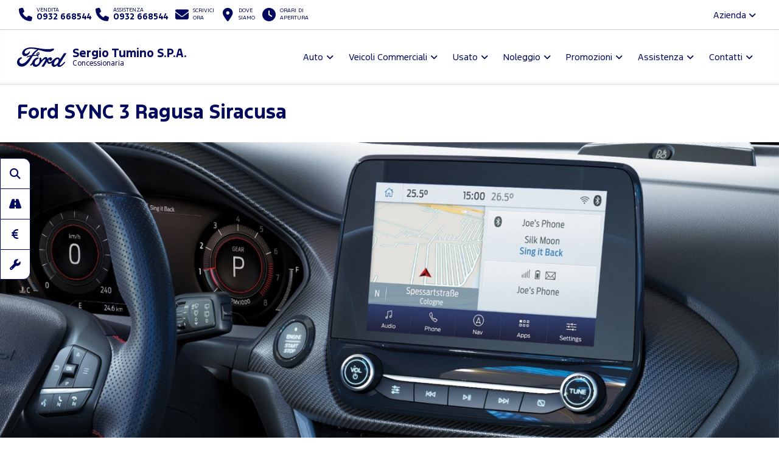

--- FILE ---
content_type: text/html; charset=utf-8
request_url: https://www.fordsergiotumino.it/guida-allacquisto/video-consegna/video-consegna-ford-sync-3-ragusa
body_size: 67404
content:



<!DOCTYPE html>
<html lang="it">
<head>

	<script>
		dataLayer = [];
		dataLayer.push({ "dealer": "SERGIO TUMINO S.P.A." });
		var modalIds = [];

		//var _iub = _iub || [];
		// _iub.csConfiguration = {
		// 	"lang": "it"
		// };


		// _iub.csConfiguration = {
		// 	"floatingPreferencesButtonIcon": false,
		// 	"askConsentAtCookiePolicyUpdate": true,
		// 	"consentOnContinuedBrowsing": false,
		// 	"perPurposeConsent": true,
		// 	"whitelabel": true,
		// 	"lang": "it",
		// 	"siteId": 2107821,
		// 	"floatingPreferencesButtonDisplay": false, //"anchored-bottom-left",
		// 	"cookiePolicyId": 77432655,
		// 	"floatingPreferencesButtonCaption": ""
		// };
	</script>



	<meta charset="utf-8" />
	<meta http-equiv="X-UA-Compatible" content="IE=edge">
	<meta name="viewport" content="width=device-width, initial-scale=1.0" />
	
    <meta name="description" content="Scopri Ford SYNC 3 presso Sergio Tumino Concessionario Ufficiale Ford per Ragusa Siracusa. Le migliori promozioni, pronta consegna disponibili e soluzioni di acquisto.">

	<title>Ford SYNC 3 Sergio Tumino Concessionario Ufficiale Ford Ragusa Siracusa</title>
	<link rel="shortcut icon" type="image/x-icon" href="/favicon.ico?v=tHF79FHn2GdiSUXzr6WbmtBwlxRG7EK3kmKXf27s2Co">



	<link rel="stylesheet" href="/lib/bootstrap/dist/css/bootstrap.min.css?v=Qry4suqm7ip9yo-GDpIk-955Tlh1HW9UhqHZJN9odD4" />
	<link rel="stylesheet" href="/css/site.min.css?v=61kq2E8huAExK4Yb5QVVDU3NHsxCRPCehWePQoJ3bDI" />
	<link rel="stylesheet" href="https://cdnjs.cloudflare.com/ajax/libs/font-awesome/6.5.2/css/all.min.css" integrity="sha512-SnH5WK+bZxgPHs44uWIX+LLJAJ9/2PkPKZ5QiAj6Ta86w+fsb2TkcmfRyVX3pBnMFcV7oQPJkl9QevSCWr3W6A==" crossorigin="anonymous" referrerpolicy="no-referrer" />

	<script src="https://cdnjs.cloudflare.com/ajax/libs/modernizr/2.8.3/modernizr.min.js"></script>
	
    <link href="/css/model-details.min.css?v=yMO9rbioTXAqdajF91qd6wg6mdQXmRsO0Dyg4RDSpnA" rel="stylesheet" />
    <link href="https://cdnjs.cloudflare.com/ajax/libs/OwlCarousel2/2.2.1/assets/owl.carousel.min.css" rel="stylesheet" />
    <link href="https://cdnjs.cloudflare.com/ajax/libs/photoswipe/4.1.2/photoswipe.min.css" rel="stylesheet" />
    <link href="https://cdnjs.cloudflare.com/ajax/libs/photoswipe/4.1.2/default-skin/default-skin.min.css" rel="stylesheet" />
    <link href="https://cdnjs.cloudflare.com/ajax/libs/bootstrap-datetimepicker/4.17.47/css/bootstrap-datetimepicker.min.css" rel="stylesheet" />


		<meta name="google-site-verification" content="gXewRK2wkPqFS4ckYAZmvr6L-Zb6xeJoitLh81VI2K4" />




	<!-- Google Tag Manager -->
	<!-- End Google Tag Manager -->
	<!-- Google Tag Manager / Container for Adobe DTM -->
	<script>
		(function (w, d, s, l, i) {
			w[l] = w[l] || []; w[l].push({
				'gtm.start':
					new Date().getTime(), event: 'gtm.js'
			}); var f = d.getElementsByTagName(s)[0],
				j = d.createElement(s), dl = l != 'dataLayer' ? '&l=' + l : ''; j.async = true; j.src =
					'https://www.googletagmanager.com/gtm.js?id=' + i + dl; f.parentNode.insertBefore(j, f);
		})(window, document, 'script', 'dataLayer', 'GTM-5KD5PZV');</script>
	<!-- End Google Tag Manager -->


		<!-- Google Tag Manager for GA4 -->
		<script>
		(function (w, d, s, l, i) {
			w[l] = w[l] || []; w[l].push({
				'gtm.start':
				new Date().getTime(), event: 'gtm.js'
			}); var f = d.getElementsByTagName(s)[0],
				j = d.createElement(s), dl = l != 'dataLayer' ? '&l=' + l : ''; j.async = true; j.src =
					'https://www.googletagmanager.com/gtm.js?id=' + i + dl; f.parentNode.insertBefore(j, f);
			})(window, document, 'script', 'dataLayer', 'GTM-NZLJJ4B');
		</script>
		<!-- End Google Tag Manager for GA4 -->



	<script type="application/ld+json">
		{
		"@context" : "http://schema.org",
		"@type" : "Organization",
		"url" : "https://www.fordsergiotumino.it",
		"logo": "https://www.fordsergiotumino.it/img/brand/ford-go-further.png",
		"legalName": "Sergio Tumino",
		"email": "rbenedetto@sergiotumino.it",
		"vatID": "01016420885",
		"contactPoint" : [
		{
		"@type" : "ContactPoint",
		"telephone" : "&#x2B;390932 668544",
		"contactType" : "sales",
		"areaServed" : "IT"
		},
		{
		"@type" : "ContactPoint",
		"telephone" : "&#x2B;390932 668544",
		"contactType" : "customer service",
		"areaServed" : "IT"
		}
		],
		"brand":
		{
		"@type" : "Organization",
		"legalName": "Ford Italia S.p.A.",
		"url": "https://www.ford.it",
		"address": {
		"@type": "PostalAddress",
		"addressLocality": "Roma, Italia",
		"postalCode": "00143",
		"streetAddress": "Via A. Argoli, 54"
		}
		},
		"memberOf":
		{
		"@type" : "Organization",
		"legalName": "Ford Italia S.p.A.",
		"url": "https://www.ford.it",
		"address": {
		"@type": "PostalAddress",
		"addressLocality": "Roma, Italia",
		"postalCode": "00143",
		"streetAddress": "Via A. Argoli, 54"
		}
		}
		}
	</script>
	<script type="application/ld+json">
		{
		"@context" : "http://schema.org",
		"@type" : "WebSite",
		"name" : "SERGIO TUMINO S.P.A.",
		"url" : "https://www.fordsergiotumino.it"
		}
	</script>


	<!--Adobe-Ford data layer-->
	<script type="text/javascript">
		var digitaldata = digitaldata || {};
		digitaldata = {
			page: {
				variantName: '',
				dealerID: '54300'
			},
			vehicle: {
				nameplate: ''
			}
		};
	</script>
	
	
	

		<script src="//assets.adobedtm.com/1db89c73e928/f628046f98fe/launch-aacf9f154207.min.js" async></script>
	



</head>

<body>
	<!-- Google Tag Manager (noscript) -->
	<noscript>
		<iframe src="https://www.googletagmanager.com/ns.html?id=GTM-P2S2ZKP"
				height="0" width="0" style="display:none;visibility:hidden"></iframe>
	</noscript>
	<noscript>
		<iframe src="https://www.googletagmanager.com/ns.html?id=GTM-5KD5PZV"
				height="0" width="0" style="display:none;visibility:hidden"></iframe>
	</noscript>
	<noscript>
		<iframe src="https://www.googletagmanager.com/ns.html?id=GTM-NZLJJ4B"
				height="0" width="0" style="display:none;visibility:hidden"></iframe>
	</noscript>
	<!-- End Google Tag Manager (noscript) -->

	<div id="main-container">

		<header id="header" class="hidden-print">
			<div class="container-fluid">

				<div id="top-bar">
					<ul class="contact-items list-inline">
						<li id="phone-toggle" class="dropdown visible-xs-inline-block visible-sm-inline-block">
							<a data-toggle="dropdown" href="#" class="dropdown-toggle">
								<i class="fa fa-fw fa-phone"></i>
							</a>
						</li>
						<li id="phone-main" class="dropdown-item">
							<a href="tel:0932 668544">
								<i class="fa fa-fw fa-phone hidden-xs hidden-sm"></i>
								<span>
									<small>Vendita</small>
									<strong class="ctc ctc-vendita">
										0932 668544
									</strong>
								</span>
							</a>
						</li>
						<li id="phone-service" class="dropdown-item">
							<a href="tel:0932 668544">
								<i class="fa fa-fw fa-phone hidden-xs hidden-sm"></i>
								<span>
									<small>Assistenza</small>
									<strong class="ctc ctc-service">
										0932 668544
									</strong>
								</span>
							</a>
						</li>


							<li id="main-email">
								<a href="/contattaci-ora">
									<i class="fa fa-fw fa-envelope"></i>
									<span class="hidden-xs hidden-sm">
										<small>Scrivici <br />ora</small>
									</span>
								</a>
							</li>
						<li id="main-office">
							<a href="/dove-siamo">
								<i class="fa fa-fw fa-map-marker-alt"></i>
								<span class="hidden-xs hidden-sm">
									<small>Dove <br />siamo</small>
								</span>
							</a>
						</li>
						<li id="main-timetables" class="hidden-xs hidden-sm">
							<a href="/dove-siamo" class="scroll-to">
								<i class="fa fa-fw fa-clock"></i>
								<span class="hidden-xs">
										<small>Orari di <br />apertura</small>
								</span>
							</a>
						</li>
					</ul>
					<ul class="company-items list-inline pull-right hidden-xs hidden-sm ">
						<li id="company-nav" class="dropdown">
							<a data-toggle="dropdown">Azienda <i class="fa fa-angle-down"></i></a>
							<ul class="dropdown-menu">
									<li><a href="/azienda/team">Il nostro staff</a></li>
								

										<li><a href="/guida-allacquisto/esplorazione-continua-ragusa">Esplorazione Continua</a></li>
								<li><a href="/guida-allacquisto/lavora-con-noi-ragusa">Lavora con noi</a></li>
							</ul>
						</li>
					</ul>
				</div>

				<nav id="header-nav" class="navbar navbar-default mega">

					

						<div class="navbar-header">
							<a class="navbar-brand d-flex align-items-center" href="/">
								<span class="brand-img">
									<img src="/img/brand/ford_oval_blue_logo.svg?v=R4QSQbKFaJMptfThcfQw2GnDRPsZ3T4iwDX-XJKn7XY" alt="Sergio Tumino" />
								</span>
								<h1 class="dealer-name">
									Sergio Tumino S.P.A.
										<span class="small d-block">Concessionaria</span>
								</h1>
							</a>
							<button type="button" class="navbar-toggle collapsed" data-toggle="collapse" data-target="#main-nav" aria-expanded="false">
								<span class="label-menu">Menu</span>
								<i class="fa fa-bars"></i>
								<i class="fa fa-times"></i>
							</button>
						</div>

						<div class="collapse navbar-collapse navbar-right" id="main-nav">
							<ul class="nav navbar-nav">

								<li class="dropdown">
									<a href="#" class="dropdown-toggle" data-toggle="dropdown" role="button" aria-haspopup="true" aria-expanded="false">Auto</a>
									<ul class="dropdown-menu">
											<li><a href="/ford-gamma-auto-ragusa">Gamma</a></li>

												<li><a href="/guida-allacquisto/video-consegna">Scopri la tua Ford</a></li>
												<li><a href="/assistenza/ford-pass-ragusa">Ford app</a></li>

														<li><a href="/guida-allacquisto/ricarica-domestica-ragusa">Ricarica Domestica</a></li>
														<li><a href="/guida-allacquisto/gamma-elettrica-ford-ragusa">Gamma elettrica Ford</a></li>
														<li><a href="/guida-allacquisto/gamma-ford-ragusa">Gamma Ford</a></li>
									</ul>
								</li>


								<li class="dropdown ">
									<a href="#" class="dropdown-toggle" data-toggle="dropdown" role="button" aria-haspopup="true" aria-expanded="false">Veicoli Commerciali</a>
									<ul class="dropdown-menu">
											<li><a href="/ford-veicoli-commerciali-gamma-ragusa">Gamma</a></li>

												<li><a href="/assistenza/ford-pro-ragusa">Ford Pro</a></li>
												<li><a href="/assistenza/ford-service-pro-ragusa">Ford Pro Service</a></li>
												<li><a href="/assistenza/ford-liive-ragusa">FordLiive</a></li>

														<li><a href="/guida-allacquisto/veicoli-commerciali-elettrici-ragusa">Veicoli Commerciali 100% elettrici</a></li>
														<li><a href="/guida-allacquisto/intelligence-ragusa">Ford Pro&#x2122; Software</a></li>
														<li><a href="/guida-allacquisto/ricarica-ragusa">Ricarica Ford</a></li>
									</ul>
								</li>

									<li class="dropdown">
										<a href="#" class="dropdown-toggle" data-toggle="dropdown" role="button" aria-haspopup="true" aria-expanded="false">Usato</a>
										<ul class="dropdown-menu">
											<li><a href="/auto-ragusa/usate">Auto</a></li>
											<li><a href=" /veicoli-commerciali-ragusa/usate" class="">Veicoli Commerciali</a></li>
											<li><a href="/ford-approved">Programma Usato Ford Approved</a></li>
											<li><a href="/auto-ragusa?fordapproved=true" class="">Usato Ford Approved</a></li>
											<li><a href="/auto-ragusa/km0" class="">Auto km 0</a></li>

										</ul>
									</li>



									<li class="dropdown">
										<a href="#" class="dropdown-toggle" data-toggle="dropdown" role="button" aria-haspopup="true" aria-expanded="false">Noleggio</a>
										<ul class="dropdown-menu">
													<li><a href="/noleggio-ragusa/noleggio-ford">Noleggio Ford</a></li>
											<li><a href="/promozioni-noleggio-lungo-termine-e-leasing-ford-business-ragusa">Promozioni Noleggio e Leasing</a></li>
										</ul>
									</li>
								<li class="dropdown">
									<a href="#" class="dropdown-toggle" data-toggle="dropdown" role="button" aria-haspopup="true" aria-expanded="false">Promozioni</a>
									<ul class="dropdown-menu">
												<li><a href="/promozioni-auto-ragusa">Auto</a></li>
												<li><a href="/promozioni-veicoli-commerciali-ragusa">Veicoli Commerciali</a></li>
												<li><a href="/promozioni/Vetrina-Ecobonus-2025-ragusa">Vetrina Ecobonus 2025</a></li>
									</ul>
								</li>



								<li class="dropdown">
									<a href="#" class="dropdown-toggle" data-toggle="dropdown" role="button" aria-haspopup="true" aria-expanded="false">Assistenza</a>
									<ul class="dropdown-menu">
											<li><a href="/assistenza/prenota-intervento-officina-ford-ragusa">Prenota il tagliando</a></li>
										<li><a href="/assistenza/libera-il-tuo-tempo-ragusa">Libera il tuo tempo</a></li>
											<li><a href="/promozioni-ford-value-service-5plus-ragusa">Promozioni Ford Value Service 5+</a></li>											
											<li><a href="/promozioni-pneumatici-ragusa">Promozioni Pneumatici</a></li>											
										<li><a href="/assistenza/pacchetti-manutenzione-ford-ragusa">Pacchetti di manutenzione</a></li>
										<li><a href="/assistenza/ford-protect-ragusa">Ford Protect</a></li>

													<li><a href="/assistenza/ford-liive-ragusa">FordLiive</a></li>
													<li><a href="/assistenza/ford-service-pro-ragusa">Ford Pro Service</a></li>
													<li><a href="/assistenza/service-veicoli-commerciali-ragusa">Service Veicoli Commerciali</a></li>
									</ul>
								</li>
								<li class="dropdown">
									<a href="#" class="dropdown-toggle" data-toggle="dropdown" role="button" aria-haspopup="true" aria-expanded="false">Contatti</a>
									<ul class="dropdown-menu">
										<li><a href="/dove-siamo">Concessionaria</a></li>
												<li><a href="/altre-sedi/officine">Officine</a></li>
												<li><a href="/altre-sedi/carrozzerie">Carrozzerie</a></li>
												<li><a href="/altre-sedi/quicklane">Quicklane</a></li>
											<li><a href="/contattaci-ora">Contattaci ora</a></li>
											<li><a href="/richiedi-preventivo-ford">Chiedi un preventivo</a></li>
											<li><a href="/test-drive-ford">Prenota un test drive</a></li>
										
										<li><a href="/guida-allacquisto/lavora-con-noi-ragusa">Lavora con noi</a></li>

									</ul>
								</li>

								<li class="dropdown visible-xs visible-sm ">
									<a href="#" class="dropdown-toggle" data-toggle="dropdown" role="button" aria-haspopup="true" aria-expanded="false">L'azienda</a>
									<ul class="dropdown-menu">
											<li><a href="/azienda/team">Il nostro staff</a></li>

												<li><a href="/guida-allacquisto/esplorazione-continua-ragusa">Esplorazione Continua</a></li>
										<li><a href="/guida-allacquisto/lavora-con-noi-ragusa">Lavora con noi</a></li>

									</ul>
								</li>


							</ul>
						</div>
					
					


				</nav>

			</div>
		</header>

		<main id="main">
			



<div id="model-details">

    <section id="page-top" class="page-headings">
        <div class="container-fluid">
            <div class="bg bg-default">

                <div class="row">
                    <div class="col-md-9 col-sm-6 col-xs-12">
                        <h1><strong>Ford SYNC 3</strong> Ragusa Siracusa</h1>
                    </div>
                    <div class="col-md-3 col-sm-6 col-xs-12">
                        <div id="sub-nav">
                            <div class="dropdown hidden">
                            </div>
                        </div>
                    </div>
                </div>

            </div>
        </div>
    </section>

    <section id="model-slider">
        <div class="container-fluid">
            <div class="owl-carousel slide-items">
                    <div class="slide">
                        <a title="Ford SYNC 3 Video di Consegna SYNC">
                            <span class="slide-image">
                                <picture>
                                    <source srcset="https://smilenet.euwest01.umbraco.io/media/13870/sync-3-el.jpg" media="(min-width: 1200px)">
                                    <source srcset="https://smilenet.euwest01.umbraco.io/media/13867/sync-3-l.jpg" media="(min-width: 992px)">
                                    <source srcset="https://smilenet.euwest01.umbraco.io/media/13864/sync-3-m.jpg" media="(min-width: 768px)">
                                    <source srcset="https://smilenet.euwest01.umbraco.io/media/13861/sync-3-s.jpg" media="(min-width: 480px)">
                                    <source srcset="https://smilenet.euwest01.umbraco.io/media/13858/sync-3-es.jpg" media="(min-width: 0px)">
                                    <img src="[data-uri]" alt="Ford SYNC 3 Video di Consegna SYNC" />
                                </picture>
                            </span>
                        </a>
                    </div>
            </div>
        </div>
    </section>

    <section id="model-features">
        <div class="container-fluid">
            <div class="page-sections">
                        <div class="page-section" id="section_1">
                            <div class="row">
                                    <div class="col-sm-6">
                                        <div class="embed-responsive embed-responsive-16by9">
                                            <iframe class="embed-responsive-item" src="https://www.youtube.com/embed/F3CLaUzL_2c?autoplay=0&amp;amp;rel=0&amp;amp;showinfo=0" frameborder="0" allowfullscreen></iframe>
                                        </div>
                                    </div>
                                    <div class="col-sm-6">
                                        <h3>Video Consegna Ford SYNC 3</h3>
                                        <p><p><span>Impostazioni e configurazioni di base della tecnologia Ford SYNC 3 Touchscreen Navigation System .</span></p></p>
                                    </div>

                            </div>
                        </div>



            </div>
        </div>
    </section>


    <section id="featured-items" class="hidden">
        <hr />
        <div class="container-fluid">
            <div class="bg bg-default">

                <h2 class="home-heading text-center">Ecco alcune proposte</h2>

                <div class="owl-carousel featured-cars">


                </div>

                <div class="section-cta text-center">
                    <a href="/auto-ragusa" class="btn btn-primary"><i class="fa fa-search"></i> Ricerca avanzata</a>
                </div>

            </div>
        </div>
    </section>


    <section id="model-gallery">
        <div class="container-fluid">

            <div itemscope itemtype="http://schema.org/ImageGallery" class="gallery">

            </div>
        </div>
    </section>



            


    <section class="page-headings" style="margin-bottom:0">
        <div class="container-fluid">
            <div class="bg bg-light" style="padding-bottom: 1px">
                <div class="row">
                    <div class="col-md-6 col-sm-6 col-xs-12">
                        <h1>La tua richiesta</h1>
                    </div>
                </div>
            </div>
        </div>
    </section>
    <section id="formSection">
        <div class="container-fluid">

            <div class="bg bg-light">

                <div class="row">
                    <div class="col-md-12">
                        <div id="form-info">

                            <div class="form-disclaimer intro">
                                <p>
                                    Ford Italia S.p.A. tratterà i tuoi dati personali riportati di seguito per dar corso alla tua richiesta e per fornire le informazioni che hai richiesto. I tuoi dati potranno essere condivisi con il FordPartner per consentirci di evadere la tua richiesta.
                                    Per maggiori informazioni sul trattamento dei tuoi dati, l'eventuale trasferimento all'estero nonché sui tuoi diritti, si prega di consultare l'<a href="/privacy" target="_blank">Informativa Privacy</a> della Ford.
                                </p>
                            </div>

                            <form method="post" class="form step-counter" id="formEditorialContent">
                                
                                <input type="hidden" name="category_id" id="category_id" value="12" />


                                <input type="hidden" name="privacy_sms" id="privacy_sms" value="no" />
                                <input type="hidden" name="modello_interesse" id="modello_interesse" value="Ford Sync 3 Video Di Consegna" />


                                <h3 style="font-size:18px">I tuoi dati</h3>
                                <div class="row">
                                    <div class="form-group required col-md-6 col-sm-6 col-xs-12">
                                        <input id="nome" name="nome" type="text" class="form-control" maxlength="50" placeholder="Nome*" required />
                                    </div>

                                    <div class="form-group required col-md-6 col-sm-6 col-xs-12">
                                        <input id="cognome" name="cognome" type="text" class="form-control" maxlength="80" placeholder="Cognome*" required />
                                    </div>

                                    <div class="form-group required col-md-6 col-sm-6 col-xs-12">
                                        <input id="email" name="email" type="email" class="form-control" maxlength="100" placeholder="Email*" required />
                                    </div>

                                    <div class="form-group required col-md-6 col-sm-6 col-xs-12">
                                        <input id="telefono" name="telefono" type="tel" class="form-control" maxlength="25" placeholder="Telefono*" required />
                                    </div>

                                </div>


                                <h3 style="font-size:18px">Altre informazioni</h3>
                                <div class="form-group required">
                                    <textarea id="note" name="note" rows="2" maxlength="500" class="form-control" placeholder="Note aggiuntive*" required></textarea>
                                </div>

                                <div class="form-group privacy hidden">
                                    <h5>Informativa sulla Privacy</h5>
                                    <div class="checkbox">
                                        <label for="privacy_servizio">
                                            <input id="privacy_servizio" name="privacy_servizio" type="checkbox" value="si" maxlength="3" checked />
                                            Acconsento al <a href="/privacy" target="_blank">trattamento dei dati personali</a>
                                        </label>
                                        <span class="error-label hidden">Per proseguire è necessario dare il consenso</span>
                                    </div>
                                </div>

                                <div class="form-disclaimer marketing" id="form-disclaimer-mrk">
                                    <h5>
                                        <a class="mrk-ford-title collapsed" role="button" data-toggle="collapse" data-parent="#mrk-ford" href="#mrk-ford" aria-expanded="true" aria-controls="mrk-ford">Comunicazioni Marketing Ford</a>
                                    </h5>
                                    <label class="radio-inline"><input type="radio" name="privacy_mail" value="si" required><strong>Acconsento</strong></label>
                                    <label class="radio-inline"><input type="radio" name="privacy_mail" value="no" required><strong>Non acconsento</strong></label>
                                    <div id="mrk-ford" class="collapse" role="tabpanel" aria-labelledby="form-disclaimer-mrk">
                                        <p>
                                            Letta l’<a href="/privacy" target="_blank"><strong>Informativa Privacy</strong></a> che ti preghiamo di leggere, acconsenti al trattamento dei tuoi dati personali per finalità di marketing tramite e-mail, posta, sms e telefono fisso/mobile con o senza operatore.
                                        </p>
                                    </div>
                                </div>

                                <div class="form-disclaimer marketing " id="form-disclaimer-partnermrk">
                                    <h5>
                                        <a class="mrk-ford-title collapsed" role="button" data-toggle="collapse" data-parent="#mrk-partner-ford" href="#mrk-partner-ford" aria-expanded="true" aria-controls="mrk-partner-ford">
                                            Comunicazioni dei dati al Ford Partner Sergio Tumino per attività di Marketing
                                        </a>
                                    </h5>
                                    <label class="radio-inline"><input type="radio" name="privacy_telefono" required value="si"><strong>Acconsento</strong></label>
                                    <label class="radio-inline"><input type="radio" name="privacy_telefono" required value="no"><strong>Non acconsento</strong></label>
                                    <div id="mrk-partner-ford" class="collapse" role="tabpanel" aria-labelledby="form-disclaimer-partnermrk">
                                        <p>
                                            Con il tuo consenso la Ford Italia S.p.A. comunicherà i tuoi dati personali al Ford Partner Sergio Tumino che li potrà trattare per inviare comunicazioni commerciali e/o promozionali su prodotti e servizi da questi offerti, nonchè effettuare ricerche di mercato (“Marketing terze Parti).
                                            Letta l’<a href="/privacy-ford-partner" target="_blank"><strong>informativa Privacy</strong></a>, acconsenti al trattamento dei tuoi dati personali per finalità di marketing tramite e-mail, posta, sms e telefono fisso/mobile con o senza operatore.
                                        </p>
                                    </div>
                                </div>

                                <div class="form-disclaimer marketing" id="form-disclaimer-partnermrk">
                                    <h5>
                                        <a class="mrk-ford-title collapsed" role="button" data-toggle="collapse" data-parent="#mrk-partner-ford-profilazione" href="#mrk-partner-ford-profilazione" aria-expanded="true" aria-controls="mrk-partner-ford-profilazione">
                                            Consenso alla profilazione
                                        </a>
                                    </h5>
                                    <label class="radio-inline"><input type="radio" name="privacy_postale" required value="si"><strong>Acconsento</strong></label>
                                    <label class="radio-inline"><input type="radio" name="privacy_postale" required value="no"><strong>Non acconsento</strong></label>
                                    <div id="mrk-partner-ford-profilazione" class="collapse" role="tabpanel" aria-labelledby="form-disclaimer-partnermrk-profilazione">
                                        <p>
                                            Attività di profilazione al fine di migliorare l'offerta di prodotti e servizi, come indicato al paragrafo "Modalità di utilizzo dei tuoi dati personali" della
                                            <a href="/privacy" target="_blank"><strong>Informativa Privacy</strong></a>
                                        </p>
                                    </div>
                                </div>


                                <div class="form-submit">
                                    <input type="submit" value="Invia la richiesta" class="btn btn-block-xs btn-primary" />
                                </div>
                            <input name="__RequestVerificationToken" type="hidden" value="CfDJ8DTVJ4Gz4VdBsKNbVZw7KjN9t1t9-xjbCjJMsBg_JHJkGTM1R1tkgOW_TF66iN2N4pqLO02GS8QXU_LK1s6O_cpL2JDqUATAjaUPLzoezs79Dn-WYNSIPhw5xkXXBAVWxInCyGxsm9rkLDTMnFVXoaE" /></form>

                            <hr class="visible-xs" />

                        </div>
                    </div>

                </div>

            </div>


        </div>
    </section>



</div>

<div class="pswp" tabindex="-1" role="dialog" aria-hidden="true">
    <div class="pswp__bg"></div>
    <div class="pswp__scroll-wrap">
        <div class="pswp__container">
            <div class="pswp__item"></div>
            <div class="pswp__item"></div>
            <div class="pswp__item"></div>
        </div>
        <div class="pswp__ui pswp__ui--hidden">
            <div class="pswp__top-bar">
                <div class="pswp__counter"></div>
                <button class="pswp__button pswp__button--close" title="Chiudi (Esc)"></button>
                <button class="pswp__button pswp__button--share" title="Condividi"></button>
                <button class="pswp__button pswp__button--fs" title="Fullscreen"></button>
                <button class="pswp__button pswp__button--zoom" title="Zoom"></button>
                <div class="pswp__preloader">
                    <div class="pswp__preloader__icn">
                        <div class="pswp__preloader__cut">
                            <div class="pswp__preloader__donut"></div>
                        </div>
                    </div>
                </div>
            </div>
            <div class="pswp__share-modal pswp__share-modal--hidden pswp__single-tap">
                <div class="pswp__share-tooltip"></div>
            </div>
            <button class="pswp__button pswp__button--arrow--left" title="Precedente (freccia sx)"></button>
            <button class="pswp__button pswp__button--arrow--right" title="Successiva (freccia dx)"></button>
            <div class="pswp__caption">
                <div class="pswp__caption__center"></div>
            </div>
        </div>
    </div>
</div>



		</main>

		<div id="sticky-nav" class="hidden-print visible-md visible-lg">
			<a class="btn btn-default _btn-primary" href="/auto-ragusa">
				<i class="fa fa-fw fa-search"></i>
				<span>Ricerca auto</span>
			</a>
				<a class="btn btn-default _btn-primary" href="/test-drive-ford">
					<i class="fa fa-fw fa-road"></i>
					<span>Prenota un Test drive</span>
				</a>
				<a class="btn btn-default _btn-primary" href="/richiedi-preventivo-ford">
					<i class="fa fa-fw fa-euro-sign"></i>
					<span>Chiedi un Preventivo</span>
				</a>
				<a class="btn btn-default _btn-primary" href="/assistenza/prenota-intervento-officina-ford-ragusa">
					<i class="fa fa-fw fa-wrench"></i>
					<span>Prenota il Tagliando</span>
				</a>
		</div>


		<div id="container-tradein" class="hidden">
			<div id="panel-tradein">
				<div>
					<h4>Quanto vale il mio usato?</h4>
					<p>Inserisci targa, allestimento e chilometraggio. Conferma i dati e calcoleremo il valore del tuo usato!</p>
					<a href="/valutazione-usato" class="btn btn-primary">Valuta il tuo usato</a>
				</div>

				<div class="hidden">
					<h4>La tua valutazione usato</h4>
					<ul class="list-inline mb-2">
						<li class="list-inline-item"><strong>Targa:</strong> </li>
						<li class="list-inline-item"><strong>Modello:</strong> </li>
						<li class="list-inline-item"><strong>Km:</strong> </li>
						<li class="list-inline-item"><strong>Quotazione:</strong> &euro; n.d.</li>
					</ul>

					<div class="btn-group btn-group-sm" role="group">
						<a class="btn btn-default" href="/valutazione-usato"><i class="fas fa-plus"></i> Nuova valutazione</a>
					</div>
				</div>
			</div>
			<div id="container-btn-tradein">
				<button type="button" id="btn-panel-tradein"><img src="/img/trade-in/tradein-ico.svg" loading="lazy" /></button>
			</div>
		</div>




		<!-- sticky nav mobile -->
		<div id="sticky-nav" class="hidden-print hidden-md hidden-lg">
			<a role="button" data-trigger="focus" tabindex="0" class="btn btn-default _btn-primary popovers" data-toggle="popover" data-placement="top" title="" data-content="<a href='/auto-ragusa' class='h3'>Ricerca auto <i class='fa fa-chevron-right fa-fw'></i></a>">
				<i class="fa fa-fw fa-search"></i>
				<span class="hidden"><strong>Ricerca auto</strong></span>
			</a>
				<a role="button" data-trigger="focus" tabindex="1" class="btn btn-default _btn-primary popovers" data-toggle="popover" data-placement="top" title="" data-content="<a href='/test-drive-ford' class='h3'>Prenota un Test drive <i class='fa fa-chevron-right fa-fw'></i></a>">
					<i class="fa fa-fw fa-road"></i>
					<span class="hidden">Prenota un <strong>Test drive</strong></span>
				</a>
				<a role="button" data-trigger="focus" tabindex="2" class="btn btn-default _btn-primary popovers" data-toggle="popover" data-placement="top" title="" data-content="<a href='/richiedi-preventivo-ford' class='h3'>Chiedi un Preventivo <i class='fa fa-chevron-right fa-fw'></i></a>">
					<i class="fa fa-fw fa-euro-sign"></i>
					<span class="hidden">Chiedi un <strong>Preventivo</strong></span>
				</a>
				<a role="button" data-trigger="focus" tabindex="3" class="btn btn-default _btn-primary popovers" data-toggle="popover" data-placement="top" title="" data-content="<a href='/assistenza/prenota-intervento-officina-ford-ragusa' class='h3'>Prenota il Tagliando <i class='fa fa-chevron-right fa-fw'></i></a>">
					<i class="fa fa-fw fa-wrench"></i>
					<span class="hidden">Prenota il <strong>Tagliando</strong></span>
				</a>
		</div>

		<div id="scroll-top" class="hidden-xs hidden-print">
			<span class="icon scroll-to"><i class="fa fa-4x fa-angle-up"></i></span>
		</div>


		

			<footer id="footer" class="hidden-print">
				<div class="container-fluid">

					<nav id="footer-nav">
						<ul class="nav nav-pills">
							<li>
								<a href="/"><i class='fa fa-home'></i></a>
							</li>
								<li>
									<a href="/ford-gamma-auto-ragusa">Auto</a>
								</li>
								<li>
									<a href="/ford-veicoli-commerciali-gamma-ragusa">Veicoli Commerciali</a>
								</li>

								<li>
									<a href="/auto-ragusa/usate">Usato</a>
								</li>
							<li>
								<a href="/promozioni">Promozioni</a>
							</li>
								<li>
									<a href="/assistenza/prenota-intervento-officina-ford-ragusa">Assistenza</a>
								</li>
							<li>
								<a href="/dove-siamo">Contatti</a>
							</li>
						</ul>
					</nav>

					<div id="footer-main">

						<a role="button" data-toggle="collapse" href="#collapseContainerOfficeFooter" aria-expanded="false" aria-controls="collapseContainerOfficeFooter" class="mostraSediFooter btn btn-default"><span>Mostra</span> <span>Nascondi</span> le sedi (2)</a>

						<div class="row office-items collapse" id="collapseContainerOfficeFooter">
								<div class="col-xs-12 col-sm-6 col-md-4">
									<div class="office ">
										<h5 class="office-name"><a href="/dove-siamo/sergio-tumino-ragusa-7451"><span>Ford Sergio Tumino Ragusa</span></a></h5>
										<a role="button" data-toggle="collapse" href="#collapseFooterOffice-7451" aria-expanded="true" aria-controls="collapseFooterOffice-7451">
											Servizi offerti [<i class="fa-solid fa-plus"></i><i class="fa-solid fa-minus"></i>]
										</a>
										<div class="office-services collapse in" id="collapseFooterOffice-7451">
												<span class="label label-default">Vendita autoveicoli</span>
												<span class="label label-default">Transit Centre</span>
												<span class="label label-default">Veicoli commerciali</span>
												<span class="label label-default">Veicoli elettrici</span>
												<span class="label label-default">Centro usato</span>
												<span class="label label-default">Assistenza autoveicoli</span>
												<span class="label label-default">Transit Centre Service</span>
												<span class="label label-default">Assistenza veicoli elettrici</span>
												<span class="label label-default">Vendita ricambi e accessori</span>
										</div>
										<div>
											<div class="office-address">
 Zona Industriale Iii Fase Viale 22 N. 8 - 97100  Ragusa (RG)
											</div>
												<div class="office-phone">
													<a href="tel:0932 668544"><strong>Tel.</strong> 0932 668544</a>
												</div>
										</div>
										
									</div>
								</div>
								<div class="col-xs-12 col-sm-6 col-md-4">
									<div class="office ford-store">
										<h5 class="office-name"><a href="/dove-siamo/sergio-tumino-siracusa-7468"><span>Ford Sergio Tumino Siracusa</span></a></h5>
										<a role="button" data-toggle="collapse" href="#collapseFooterOffice-7468" aria-expanded="true" aria-controls="collapseFooterOffice-7468">
											Servizi offerti [<i class="fa-solid fa-plus"></i><i class="fa-solid fa-minus"></i>]
										</a>
										<div class="office-services collapse in" id="collapseFooterOffice-7468">
												<span class="label label-ford-store">Ford Store</span>
												<span class="label label-default">Veicoli commerciali</span>
												<span class="label label-default">Veicoli elettrici</span>
												<span class="label label-default">Centro usato</span>
												<span class="label label-default">Assistenza veicoli commerciali</span>
												<span class="label label-default">Vendita ricambi e accessori</span>
										</div>
										<div>
											<div class="office-address">
 Contrada Targia, 26 - 96100  Siracusa (SR)
											</div>
												<div class="office-phone">
													<a href="tel:0931 750907"><strong>Tel.</strong> 0931 750907</a>
												</div>
										</div>
										
									</div>
								</div>

								<div id="footer-social" class="col-md-4 col-sm-6">
									<p class="small">Seguici anche su</p>
									<ul class="list-inline social-links">
											<li class="facebook"><a href="https://www.facebook.com/STSergioTumino/" rel="nofollow" target="_blank" title="Seguici su Facebook"><i class="fab fa-fw fa-facebook-f"></i></a></li>
											<li class="youtube"><a href="https://www.youtube.com/channel/UCVqy6VQDIlpHkugHKQAwAbg" rel="nofollow" target="_blank" title="Seguici su Youtube"><i class="fab fa-fw fa-youtube"></i></a></li>
											<li class="instagram"><a href="https://www.instagram.com/stsergiotumino/" rel="nofollow" target="_blank" title="Seguici su Instagram"><i class="fab fa-fw fa-instagram"></i></a></li>
									</ul>
								</div>
						</div>
					</div>

					<div id="footer-utils">
						<div class="row">
							<div class="col-sm-4 legal-info">
								<p>
									<strong>Sergio Tumino S.P.A.</strong><br />
									REA: 01016420885 - P.IVA: 01016420885<br />
									Capitale Sociale: Euro 640.000 i.v.
								</p>
							</div>
							<div class="col-sm-8 footer-links">
								<ul class="list-inline">
									<li><a href="/privacy">Privacy Policy Ford Italia</a></li>

										<li><a href="https://www.iubenda.com/privacy-policy/77432655/full-legal" class="iubenda-nostyle no-brand iubenda-embed" title="Privacy Policy ">Privacy Policy Sergio Tumino S.P.A.</a></li>
										<li><a href="https://www.iubenda.com/privacy-policy/77432655/cookie-policy" class="iubenda-nostyle no-brand iubenda-embed" title="Cookie Policy ">Cookie Policy</a></li>
										<li><a href="#" class="iubenda-cs-preferences-link">Impostazioni cookie</a></li>

									<li><a href="/termini-e-condizioni">Termini e condizioni</a></li>
									<li><a href="https://www.smilenet.it/?utm_source=dwsford&utm_medium=credits&utm_campaign=dwsford_referrals" target="_blank" title="Smilenet - Automotive Digital Marketing">Credits</a></li>
								</ul>
							</div>
						</div>

					</div>

				</div>
			</footer>

		


	</div>



	<script src="https://cdnjs.cloudflare.com/ajax/libs/modernizr/2.8.3/modernizr.min.js" defer></script>
	<script src="https://cdnjs.cloudflare.com/ajax/libs/picturefill/3.0.3/picturefill.min.js" defer></script>



			<script type="text/javascript">(function (w, d) { var loader = function () { var s = d.createElement("script"), tag = d.getElementsByTagName("script")[0]; s.src = "https://cdn.iubenda.com/iubenda.js"; tag.parentNode.insertBefore(s, tag); }; if (w.addEventListener) { w.addEventListener("load", loader, false); } else if (w.attachEvent) { w.attachEvent("onload", loader); } else { w.onload = loader; } })(window, document);</script>
		


	
	
		<script src="https://ajax.aspnetcdn.com/ajax/jquery/jquery-2.2.0.min.js" crossorigin="anonymous" integrity="sha384-K+ctZQ+LL8q6tP7I94W+qzQsfRV2a+AfHIi9k8z8l9ggpc8X+Ytst4yBo/hH+8Fk">
		</script>
<script>(window.jQuery||document.write("\u003Cscript src=\u0022/lib/jquery/dist/jquery.min.js\u0022 crossorigin=\u0022anonymous\u0022 integrity=\u0022sha384-K\u002BctZQ\u002BLL8q6tP7I94W\u002BqzQsfRV2a\u002BAfHIi9k8z8l9ggpc8X\u002BYtst4yBo/hH\u002B8Fk\u0022\u003E\u003C/script\u003E"));</script>
		<script src="https://ajax.aspnetcdn.com/ajax/bootstrap/3.3.7/bootstrap.min.js" crossorigin="anonymous" integrity="sha384-Tc5IQib027qvyjSMfHjOMaLkfuWVxZxUPnCJA7l2mCWNIpG9mGCD8wGNIcPD7Txa">
		</script>
<script>(window.jQuery && window.jQuery.fn && window.jQuery.fn.modal||document.write("\u003Cscript src=\u0022/lib/bootstrap/dist/js/bootstrap.min.js\u0022 crossorigin=\u0022anonymous\u0022 integrity=\u0022sha384-Tc5IQib027qvyjSMfHjOMaLkfuWVxZxUPnCJA7l2mCWNIpG9mGCD8wGNIcPD7Txa\u0022\u003E\u003C/script\u003E"));</script>
		<script src="/js/site.min.js?v=X8IEYrQQwx2DspsdDQce-rN_hkERdt1vBsvtmZtuwMw" defer></script>
		<script src="/js/reviewsInfiniteScrollHandler.min.js?v=vWx94zOneejek6eIkJYsMliN9ZvFqZOznCsfvKn6yok" defer></script>
	


	<script>
		var srp_vdp_rendered = false;

		// Mega menu images lazy loading
		window.addEventListener("DOMContentLoaded", function () {
			var lazyImages = [].slice.call(document.querySelectorAll("img.lazy"));
			if ("IntersectionObserver" in window &&
				"IntersectionObserverEntry" in window &&
				"intersectionRatio" in window.IntersectionObserverEntry.prototype) {
				let lazyImageObserver = new IntersectionObserver(function (entries, observer) {
					entries.forEach(function (entry) {
						if (entry.isIntersecting) {
							let lazyImage = entry.target;
							lazyImage.src = lazyImage.dataset.src;
							lazyImage.classList.remove("lazy");
							lazyImageObserver.unobserve(lazyImage);
						}
					});
				});
				lazyImages.forEach(function (lazyImage) {
					lazyImageObserver.observe(lazyImage);
				});
			} else {
				//Fallback (IE, Safari?)
				lazyImages.forEach(function (lazyImage) {
					lazyImage.src = lazyImage.dataset.src;
				});
			}

			GoogleTMTrack({ pageTitle: "Ford SYNC 3 Sergio Tumino Concessionario Ufficiale Ford Ragusa Siracusa" });

		});



	</script>

	<script type="text/javascript">
		WebFontConfig = {
			//google: { families: ['Roboto:400,700'] },
			custom: {
				//families: ['FontAwesome', 'Antenna:n4,n7,n3,n2', 'FordAntennaRE:n4,n7', 'FordAntennaRegular', 'FordAntennaLight', 'FordAntennaExtraLight'],
				families: ['Antenna:n4,n7,n3,n2', 'FordAntennaRE:n4,n7', 'FordAntennaRegular', 'FordAntennaLight'],
				urls: ['/css/fonts.min.css?v=1.0']
			}
		};
		(function () {
			var wf = document.createElement('script');
			wf.src = 'https://ajax.googleapis.com/ajax/libs/webfont/1.6.26/webfont.js';
			wf.type = 'text/javascript';
			wf.async = 'true';
			//wf.defer = 'true';
			var s = document.getElementsByTagName('script')[0];
			s.parentNode.insertBefore(wf, s);
		})();
	</script>

	<script type="text/javascript">
		function AdobeDTMSave(variantName, dealerID, vehicleNameplate) {
			digitaldata.page.variantName = variantName;
			digitaldata.page.dealerID = dealerID;
			digitaldata.vehicle.nameplate = vehicleNameplate;
			sessionStorage.setItem('adobedtm', JSON.stringify(digitaldata));
		};
		function AdobeDTMDirectTrack(variantName, dealerID, vehicleNameplate, eventName) {
			digitaldata.page.variantName = variantName;
			digitaldata.page.dealerID = dealerID;
			digitaldata.vehicle.nameplate = vehicleNameplate;
			_satellite.track(eventName);
		};
		function AdobeDTMTrack() {
			var item = sessionStorage.getItem('adobedtm');
			if (item) {
				digitaldata = JSON.parse(item);
			}
		};
		function GoogleTMTrack(data) {
			dataLayer.push(data);
		};


	</script>








	

    <script src="https://cdnjs.cloudflare.com/ajax/libs/OwlCarousel2/2.2.1/owl.carousel.min.js"></script>
    <script src="https://cdnjs.cloudflare.com/ajax/libs/photoswipe/4.1.2/photoswipe.min.js"></script>
    <script src="https://cdnjs.cloudflare.com/ajax/libs/photoswipe/4.1.2/photoswipe-ui-default.min.js"></script>
    <script src="https://cdnjs.cloudflare.com/ajax/libs/moment.js/2.19.2/moment.min.js"></script>
    <script src="https://cdnjs.cloudflare.com/ajax/libs/moment.js/2.19.2/locale/it.js"></script>
    <script src="https://cdnjs.cloudflare.com/ajax/libs/bootstrap-datetimepicker/4.17.47/js/bootstrap-datetimepicker.min.js"></script>
    <script src="/lib/lodash/dist/lodash.core.min.js?v=P3EtSwgakZ2iAwJziQfiGz8Xh4KDxm2iKstEwZHGeDk"></script>
    <script src="/lib/jquery-validation/dist/jquery.validate.min.js?v=oaSw0FSJ2u0qpGay35L7auV0mn8T20GnXIeZG-0vow0"></script>
    <script src="/lib/jquery-validation-unobtrusive/jquery.validate.unobtrusive.min.js?v=wCSAOBjtLpZItZZXffxbDevm7HqhMDCzhUTLyrPKnjs"></script>

    
    
        <script src="/js/jqueryformvalidator.min.js?v=YFSezigMWSpQPhto49fABms5pecKxn_eTM7IRsKGrmM"></script>
    


    <script type="text/javascript">

        $(function () {

            var centerOwlVersion = 'false';

            var isTrueSet = (centerOwlVersion === 'true');
            // sticky header (only with min-height available)
            var $header = $("#page-top");
            var headerOffset = $header.offset();
            var headerWidth = $header.width();
            var isMobile = Modernizr.mq('(max-width: 767px)');

            if (!isMobile) {
                $(window).scroll(function () {
                    var scroll = $(window).scrollTop();
                    if (scroll > headerOffset.top) {
                        $header.addClass('sticky');
                        $header.css('width', headerWidth + 'px');
                    } else {
                        $header.removeClass('sticky');
                        $header.css('width', 'auto');
                    }
                });
            }

            $('a[data-toggle="tab"]').on('shown.bs.tab', function (e) {
                if ($($(e.target).data('form')).find('#privacy_servizio').closest('.form-group').hasClass('has-error'))
                    $('span.error-label').removeClass('hidden');
                else
                    $('span.error-label').addClass('hidden');
            });

            $('#sectionwithform').css({"margin-bottom":"2em", "padding-right":"1.1em", "padding-left":"1.1em"});


            formValidatorSubmitter().Validate('#formEditorialContent', '', '')
                .done(function (data) {
                    if (data == 'OK') {
                        AdobeDTMSave('formGenericComplete', '54300', '');
                        window.location.href = '/thankyou-contatti-info';
                    }
                    else
                    {
                        window.location.href = '/thankyou-fail';
                    }
                });
            formValidatorSubmitter().Validate('#formTestDriveEditorialContent', '', '')
                .done(function (data) {
                    if (data == 'OK') {
                        AdobeDTMSave('formGenericComplete', '54300', '');
                        window.location.href = '/thankyou-nuovo-test-drive';
                    }
                    else
                    {
                        window.location.href = '/thankyou-fail';
                    }
                });

                



            var $slider = $("#model-slider .slide-items");
            var nSlides = $("#model-slider .slide-items .slide").length;
            $slider.owlCarousel({
                items: 1,
                nav: true,
                dots: false,
                navText: ["<i class='fa fa-angle-left'></i> ", "<i class='fa fa-angle-right'></i> "],
                loop: nSlides > 1 ? true : false,
                autoplay: nSlides > 1 ? true : false,
                autoplayTimeout: 4500,
                autoplayHoverPause: true,
                lazyLoad: true,
                responsive: {
                    0: {
                        margin: nSlides > 1 ? 5 : 0,
                        dots: false
                    },
                    768: {
                        margin: nSlides > 1 ? 10 : 0
                    }
                }
            });
            var $sslider = $("#section-slider .slide-items");
            var nsSlides = $("#section-slider .slide-items .slide").length;
            $sslider.owlCarousel({
                items: 1,
                nav: true,
                dots: false,
                navText: ["<i class='fa fa-angle-left'></i> ", "<i class='fa fa-angle-right'></i> "],
                loop: nsSlides > 1 ? true : false,
                autoplay: nsSlides > 1 ? true : false,
                autoplayTimeout: 4500,
                autoplayHoverPause: true,
                lazyLoad: true,
                responsive: {
                    0: {
                        margin: nsSlides > 1 ? 5 : 0,
                        dots: false
                    },
                    768: {
                        margin: nsSlides > 1 ? 10 : 0
                    }
                }
            });

            var $versions = $('#model-version .versions');
            $versions.owlCarousel({
                margin: 0,
                center: isTrueSet,
                loop: false,
                autoplay: false,
                nav: true,
                dots: true,
                rewind: true,
                navText: ["<i class='fa fa-angle-left'></i>", "<i class='fa fa-angle-right'></i>"],
                responsive: {
                    0: {
                        items: 1,
                        margin: 5,
                        stagePadding: 0
                    },
                    768: {
                        items: 3,
                        margin: 5,
                        stagePadding: 25
                    },
                    991: {
                        items: 3,
                        margin: 10,
                        stagePadding: 25
                    },
                    1200: {
                        items: 4,
                        margin: 15,
                        stagePadding: 50
                    }
                }
            });

            var $featuredCars = $("#featured-items .featured-cars");
            var nCars = $("#featured-items .featured-cars .car-item").length;
            if (nCars < 6) {
                $('#featured-items').remove();
            } else {
                $featuredCars.owlCarousel({
                    margin: 0,
                    loop: true,
                    autoplay: false,
                    nav: true,
                    dots: false,
                    navText: ["<i class='fa fa-angle-left'></i>", "<i class='fa fa-angle-right'></i>"],
                    responsive: {
                        0: {
                            items: 1,
                            margin: 5,
                            stagePadding: 25
                        },
                        480: {
                            items: 2,
                            margin: 5,
                            stagePadding: 20
                        },
                        991: {
                            items: 3,
                            margin: 10,
                            stagePadding: 50
                        },
                        1200: {
                            items: 4,
                            margin: 15,
                            stagePadding: 50
                        },
                        1400: {
                            items: 5,
                            margin: 10,
                            stagePadding: 50
                        }
                    }
                });
            }


            $('.carline-items').owlCarousel({
                nav: true,
                dots: false,
                loop: false,
                rewind: false,
                autoplay: false,
                margin: 10,
                navText: ["<i class='fa fa-angle-left'></i>", "<i class='fa fa-angle-right'></i>"],
                responsiveClass: true,
                responsive: {
                    0: {
                        items: 2,
                        stagePadding: 50
                    },
                    480: {
                        items: 3,
                        stagePadding: 50
                    },
                    768: {
                        items: 4,
                        stagePadding: 50
                    },
                    992: {
                        items: 5,
                        stagePadding: 60
                    },
                    1200: {
                        items: 5,
                        stagePadding: 75
                    }
                }
            });

            $('.slide-items-team').owlCarousel({
                nav: true,
                dots: false,
                loop: false,
                rewind: false,
                autoplay: false,
                margin: 10,
                navText: ["<i class='fa fa-angle-left'></i>", "<i class='fa fa-angle-right'></i>"],
                responsiveClass: true,
                responsive: {
                    0: {
                        items: 1,
                        stagePadding: 50
                    },
                    480: {
                        items: 3,
                        stagePadding: 50
                    },
                    768: {
                        items: 3,
                        stagePadding: 50
                    },
                    992: {
                        items: 3,
                        stagePadding: 60
                    },
                    1200: {
                        items: 3,
                        stagePadding: 75
                    }
                }
            });

            // date-time picker
            $('.datepicker').datetimepicker({
                locale: 'it',
                format: 'L',
                useCurrent: false,
                minDate: moment().add(1, 'd'),
                daysOfWeekDisabled: [0, 6],
                icons: {
                    time: "fa fa-clock",
                    date: "fa fa-calendar",
                    up: "fa fa-arrow-up",
                    down: "fa fa-arrow-down",
                    previous: 'fa fa-chevron-left',
                    next: 'fa fa-chevron-right',
                    today: 'fa dot-circle',
                    clear: 'fa fa-trash',
                    close: 'fa fa-times'
                }
            });

            // date-time picker
            $('.datepicker-three-days-ahead').datetimepicker({
                locale: 'it',
                format: 'L',
                useCurrent: false,
                minDate: moment().add(3, 'd'),
                daysOfWeekDisabled: [0],
                icons: {
                    time: "fa fa-clock",
                    date: "fa fa-calendar",
                    up: "fa fa-arrow-up",
                    down: "fa fa-arrow-down",
                    previous: 'fa fa-chevron-left',
                    next: 'fa fa-chevron-right',
                    today: 'fa dot-circle',
                    clear: 'fa fa-trash',
                    close: 'fa fa-times'
                }
            });


            // photoswipe init
            var $gallery = $('.gallery');
            var $galleryImages = $gallery.find('figure');
            var initPhotoSwipeFromDOM = function (gallerySelector) {

                var parseThumbnailElements = function (el) {
                    var thumbElements = $galleryImages, //el.childNodes,
                        numNodes = thumbElements.length,
                        items = [],
                        figureEl,
                        linkEl,
                        size,
                        item;

                    for (var i = 0; i < numNodes; i++) {

                        figureEl = thumbElements[i];
                        // <figure> element

                        // include only element nodes
                        if (figureEl.nodeType !== 1) {
                            continue;
                        }

                        linkEl = figureEl.children[0]; // <a> element

                        size = linkEl.getAttribute('data-size').split('x');

                        // create slide object
                        item = {
                            src: linkEl.getAttribute('href'),
                            w: parseInt(size[0], 10),
                            h: parseInt(size[1], 10)
                        };

                        if (figureEl.children.length > 1) {
                            // <figcaption> content
                            item.title = figureEl.children[1].innerHTML;
                        }

                        if (linkEl.children.length > 0) {
                            // <img> thumbnail element, retrieving thumbnail url
                            item.msrc = linkEl.children[0].getAttribute('src');
                        }

                        item.el = figureEl; // save link to element for getThumbBoundsFn
                        items.push(item);
                    }

                    return items;

                };

                // find nearest parent element
                var closest = function closest(el, fn) {
                    return el && (fn(el) ? el : closest(el.parentNode, fn));
                };

                // triggers when user clicks on thumbnail
                var onThumbnailsClick = function (e) {
                    e = e || window.event;
                    e.preventDefault ? e.preventDefault() : e.returnValue = false;

                    var eTarget = e.target || e.srcElement;

                    // find root element of slide
                    var clickedListItem = closest(eTarget, function (el) {
                        return (el.tagName && el.tagName.toUpperCase() === 'FIGURE');
                    });

                    if (!clickedListItem) {
                        return;
                    }

                    // find index of clicked item by looping through all child nodes
                    // alternatively, you may define index via data- attribute
                    var clickedGallery = clickedListItem.parentNode,
                        childNodes = $galleryImages, //clickedListItem.parentNode.childNodes,
                        numChildNodes = childNodes.length,
                        nodeIndex = 0,
                        index;

                    for (var i = 0; i < numChildNodes; i++) {
                        if (childNodes[i].nodeType !== 1) {
                            continue;
                        }

                        if (childNodes[i] === clickedListItem) {
                            index = nodeIndex;
                            break;
                        }
                        nodeIndex++;
                    }

                    if (index >= 0) {
                        // open PhotoSwipe if valid index found
                        openPhotoSwipe(index, clickedGallery);
                    }
                    return false;
                };

                // parse picture index and gallery index from URL (#&pid=1&gid=2)
                var photoswipeParseHash = function () {
                    var hash = window.location.hash.substring(1),
                        params = {};

                    if (hash.length < 5) {
                        return params;
                    }

                    var vars = hash.split('&');
                    for (var i = 0; i < vars.length; i++) {
                        if (!vars[i]) {
                            continue;
                        }
                        var pair = vars[i].split('=');
                        if (pair.length < 2) {
                            continue;
                        }
                        params[pair[0]] = pair[1];
                    }

                    if (params.gid) {
                        params.gid = parseInt(params.gid, 10);
                    }

                    return params;
                };

                var openPhotoSwipe = function (index, galleryElement, disableAnimation, fromURL) {
                    var pswpElement = document.querySelectorAll('.pswp')[0],
                        gallery,
                        options,
                        items;

                    items = parseThumbnailElements(galleryElement);

                    // define options (if needed)
                    options = {

                        // define gallery index (for URL)
                        galleryUID: galleryElement.getAttribute('data-pswp-uid'),

                        getThumbBoundsFn: function (index) {
                            // See Options -> getThumbBoundsFn section of documentation for more info
                            var thumbnail = items[index].el.getElementsByTagName('img')[0], // find thumbnail
                                pageYScroll = window.pageYOffset || document.documentElement.scrollTop,
                                rect = thumbnail.getBoundingClientRect();

                            return { x: rect.left, y: rect.top + pageYScroll, w: rect.width };
                        }

                    };

                    // PhotoSwipe opened from URL
                    if (fromURL) {
                        if (options.galleryPIDs) {
                            // parse real index when custom PIDs are used
                            // http://photoswipe.com/documentation/faq.html#custom-pid-in-url
                            for (var j = 0; j < items.length; j++) {
                                if (items[j].pid == index) {
                                    options.index = j;
                                    break;
                                }
                            }
                        } else {
                            // in URL indexes start from 1
                            options.index = parseInt(index, 10) - 1;
                        }
                    } else {
                        options.index = parseInt(index, 10);
                    }

                    // exit if index not found
                    if (isNaN(options.index)) {
                        return;
                    }

                    if (disableAnimation) {
                        options.showAnimationDuration = 0;
                    }

                    // Pass data to PhotoSwipe and initialize it
                    gallery = new PhotoSwipe(pswpElement, PhotoSwipeUI_Default, items, options);
                    gallery.init();
                    gallery.listen('close', function () {
                        //track event
                    });

                };

                // loop through all gallery elements and bind events
                var galleryElements = document.querySelectorAll(gallerySelector);

                for (var i = 0, l = galleryElements.length; i < l; i++) {
                    galleryElements[i].setAttribute('data-pswp-uid', i + 1);
                    galleryElements[i].onclick = onThumbnailsClick;
                }

                // Parse URL and open gallery if it contains #&pid=3&gid=1
                var hashData = photoswipeParseHash();
                if (hashData.pid && hashData.gid) {
                    openPhotoSwipe(hashData.pid, galleryElements[hashData.gid - 1], true, true);
                }

            };

            initPhotoSwipeFromDOM('.gallery');

            //move elements for correct ordering at smartphone res
            function moveElements() {
                if (window.matchMedia("(max-width: 768px)").matches) {
                    $(".vehicle-details-tabs").appendTo(".vehicle-main-specs-wrapper");
                    $(".vehicle-details-tabs").addClass("moved");
                } else {
                    $(".vehicle-details-tabs.moved").appendTo(".main-content-wrapper");
                    $(".vehicle-details-tabs").removeClass("moved");
                }
            }

        });

    </script>


	




	<script type="text/javascript">
		document.addEventListener('DOMContentLoaded', (event) => {


						if (dataLayer) {
							dataLayer.push({
								'event': 'Google_Ads_Remarketing',
							});
						}
				
			//CustomerViewPoint review
            for (let idObject of modalIds) {
                $(idObject.id).on('show.bs.modal', () => {
                    InitReviewList(idObject.branchCode, idObject.companyName);
                });
            }

		});
	</script>

	<!-- Popover html per sticky nav -->
	<script>
		$("[data-toggle=popover]").popover({html:true});
	</script>





</body>
</html>


--- FILE ---
content_type: text/javascript
request_url: https://www.fordsergiotumino.it/js/jqueryformvalidator.min.js?v=YFSezigMWSpQPhto49fABms5pecKxn_eTM7IRsKGrmM
body_size: 1263
content:
function formValidatorSubmitter(e){var i=$.Deferred(),a={},s=e,l="";$.fn.serializeObject=function(){var e={},a=this.serializeArray();return $.each(a,function(){void 0!==e[this.name]?(e[this.name].push||(e[this.name]=[e[this.name]]),e[this.name].push(this.value||"")):e[this.name]=this.value||""}),e};var m=[{name:"url_referrer"},{name:"__RequestVerificationToken"},{name:"category_id"},{name:"modello_interesse"},{name:"nome"},{name:"cognome"},{name:"email"},{name:"telefono"},{name:"note"},{name:"privacy_servizio"},{name:"usato_anno"},{name:"usato_brand"},{name:"usato_modello"},{name:"usato_vin"},{name:"cap"},{name:"comune"},{name:"provincia"},{name:"preferenza_contatto"},{name:"preferenza_data"},{name:"preferenza_orario"},{name:"privacy_marketing"},{name:"veicolo_posseduto_anno"},{name:"veicolo_posseduto_brand"},{name:"veicolo_posseduto_km"},{name:"veicolo_posseduto_modello"},{name:"privacy_sms"},{name:"privacy_telefono"},{name:"privacy_mail"},{name:"privacy_postale"},{name:"vehicleuid"}];return a.ChangeModelData=function(e){s.modello_interesse=e},a.ChangeDTOData=function(e,a){s[e]=a},a.ChangeMacrousagecode=function(e){0},a.AddTextToNotes=function(e){l=e},$.validator.addMethod("valueNotEquals",function(e,a,r){return r!=e},"Selezionare un valore."),$.validator.addMethod("dateNotValidAfter",function(e,a,r){return e<=r},"Anno minore di anno corrente."),a.Validate=function(e,a,r){var t=$(e).validate({debug:!0,rules:{telefono:{digits:!0,minlength:9},veicolo_posseduto_km:{digits:!0},veicolo_posseduto_anno:{digits:!0,minlength:4,dateNotValidAfter:(new Date).getFullYear()},cap:{digits:!0,minlength:5,maxlength:5}},invalidHandler:function(e,a){i.notify({notification:"invalid form"})},submitHandler:function(e){var a,r,n=$(e).serializeObject(),o=n;for(r in o)_.find(m,{name:r})||(o.note=o.note+" - "+r+":"+o[r]);for(a in l&&""!=l&&(o.note=o.note+" - "+l),1500<o.note.length&&(o.note=o.note.substring(0,1500)),s)n[a]=s[a].replace(/&#(\d+);/g,function(e,a){return String.fromCharCode(a)});$.post("/forms/send",n).done(function(e){t.resetForm(),$(".modal").modal("hide"),i.resolve(e)}).always(function(){})},highlight:function(e){$(e).closest(".form-control").addClass("has-error"),$(e).closest(".form-group").addClass("has-error"),$(e).closest(".form-group-simple").addClass("has-error"),$(e).closest(".input-group").addClass("has-error"),$(e).closest(".input-group-simple").addClass("has-error"),"privacy_servizio"==$(e).attr("id")&&$("span.error-label").removeClass("hidden")},unhighlight:function(e){$(e).closest(".form-control").removeClass("has-error"),$(e).closest(".form-group").removeClass("has-error"),$(e).closest(".form-group-simple").removeClass("has-error"),$(e).closest(".input-group").removeClass("has-error"),$(e).closest(".input-group-simple").removeClass("has-error"),"privacy_servizio"==$(e).attr("id")&&$("span.error-label").addClass("hidden")},errorElement:"span",errorClass:"has-error",errorPlacement:function(e,a){if(a[0]&&("privacy_mail"==a[0].name||"privacy_telefono"==a[0].name||"privacy_postale"==a[0].name))try{var r=(r=a.parent("label").siblings("div")[0])||a.parent("label").parent("div").siblings("div")[0];$("<br/>").insertBefore(r),e.insertBefore(r)}catch(e){}}});return i},a}jQuery.extend(jQuery.validator.messages,{required:"Questa scelta è necessaria.",remote:"",email:"",url:"",date:"",dateISO:"",number:"",digits:"",creditcard:"",equalTo:"",maxlength:"",minlength:"",rangelength:"",range:"",max:"",min:""});

--- FILE ---
content_type: application/javascript; charset=utf-8
request_url: https://cs.iubenda.com/cookie-solution/confs/js/77432655.js
body_size: -243
content:
_iub.csRC = { consApiKey: 'Aiy9DvVBmAWWij5o1jBeaKgfk4pyuTgk', showBranding: false, publicId: '9c2d339a-6db6-11ee-8bfc-5ad8d8c564c0', floatingGroup: false };
_iub.csEnabled = true;
_iub.csPurposes = [5,4,3,1];
_iub.cpUpd = 1710413079;
_iub.csT = 2.0;
_iub.googleConsentModeV2 = true;
_iub.totalNumberOfProviders = 5;
